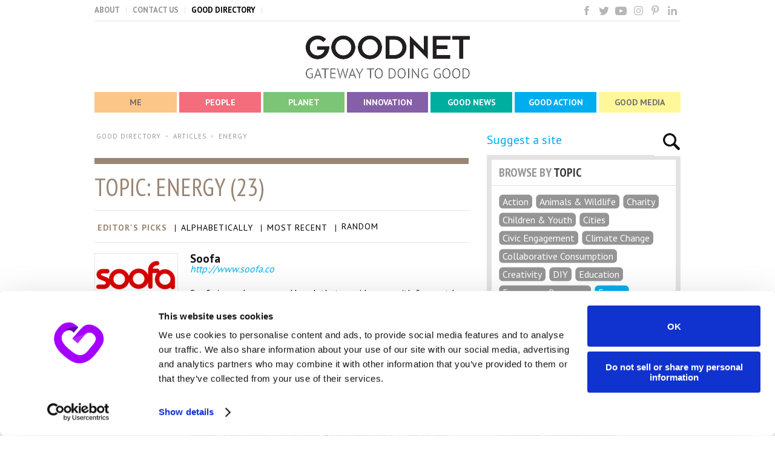

--- FILE ---
content_type: text/html; charset=utf-8
request_url: https://www.goodnet.org/directory/energy?sort=editor&page=2
body_size: 43566
content:

<!DOCTYPE html PUBLIC "-//W3C//DTD XHTML 1.0 Transitional//EN" "https://www.w3.org/TR/xhtml1/DTD/xhtml1-transitional.dtd">
<html xmlns="http://www.w3.org/1999/xhtml"
	xmlns:fb="http://www.facebook.com/2008/fbml" lang="en" xml:lang="en">
<head>

    <!-- Google Consent Mode -->
    <script data-cookieconsent="ignore">
        window.dataLayer = window.dataLayer || [];
        function gtag() {
            dataLayer.push(arguments)
        }

        // Global default consent
        gtag("consent", "default", {
            ad_personalization: "granted",
            ad_storage: "granted",
            ad_user_data: "granted",
            analytics_storage: "granted",
            functionality_storage: "granted",
            personalization_storage: "granted",
            security_storage: "granted",
            wait_for_update: 2000
        });

        // GDPR default consent
        gtag("consent", "default", {
            ad_personalization: "denied",
            ad_storage: "denied",
            ad_user_data: "denied",
            analytics_storage: "denied",
            functionality_storage: "denied",
            personalization_storage: "denied",
            security_storage: "granted",
            region: ["DE","FR","ES","AT","CH","BE","BG","HR","CY","CZ","DK","EE","FI","GR","HU","IE","IT","LV","LT","LU","MT","NL","PL","PT","RO","SK","SI","SE"],
            wait_for_update: 2000
        });

        gtag("set", "ads_data_redaction", true);
        gtag("set", "url_passthrough", true);
    </script>
    <!-- End Google Consent Mode-->

    <!-- Cookiebot CMP-->
    <script
            id="Cookiebot"
            src="https://consent.cookiebot.com/uc.js"
            data-cbid="a301c920-1606-48b6-92b4-97426d9e20f7"
            data-blockingmode="auto"
            type="text/javascript"
            data-georegions="{'region':'US','cbid':'a23c414e-d988-4e35-9297-1888707fc4c0'},{'region':'DE, FR, ES, AT, CH, BE, BG, HR, CY, CZ, DK, EE, FI, GR, HU, IE, IT, LV, LT, LU, MT, NL, PL, PT, RO, SK, SI, SE','cbid':'e50851b5-ecd2-41bf-b1b5-b242bb58251c'}"
    ></script>
    <!-- End Cookiebot CMP -->

    <!-- Google Tag Manager -->
    <script data-cookieconsent="ignore">
        window.addEventListener('CookiebotOnConsentReady', function () {
            (function (w, d, s, l, i) {
                w[l] = w[l] || [];
                w[l].push({ 'gtm.start': new Date().getTime(), event: 'gtm.js' });
                var f = d.getElementsByTagName(s)[0];
                if (!f) return;
                var j = d.createElement(s);
                var dl = l != 'dataLayer' ? '&l=' + l : '';
                j.async = true;
                j.src = 'https://www.googletagmanager.com/gtm.js?id=' + i + dl;
                f.parentNode.insertBefore(j, f);
            })(window, document, 'script', 'dataLayer', 'GTM-KM8XM8');
        });
    </script>
    <!-- End Google Tag Manager -->

<meta property="fb:pages" content="148937085220380" />

<title>Energy - Goodnet | Gateway to doing good</title>
<meta http-equiv="Content-Type" content="text/html; charset=utf-8" />
<meta name="robots" content="index,follow" />
<meta name="googlebot" content="index,follow" />


    <meta name="description"
        content="Good Directory by Goodnet, is where you can find the best apps and services for doing good on the web" />
<meta name="title" content="Energy - Goodnet | Gateway to doing good" />
<meta name="p:domain_verify" content="da98dfaf81425c936c9fb822292785bc" />

<meta property="og:title"
	content="Energy - Goodnet | Gateway to doing good" />
							    						<meta property="og:site_name" content="Goodnet" />
		<meta property="og:description"
	content="Good Directory by Goodnet, is where you can find the best apps and services for doing good on the web" />
						<meta property="fb:admins" content="502259694" />
<meta property="fb:app_id" content="182586908506267" />
<meta property="fb:admins" content="100002182052219" />
		
	<link rel="canonical" href="https://www.goodnet.org/directory/energy?sort=editor"/>


		
		

    <link rel="shortcut icon" href="https://www.goodnet.org/images/favicon.ico?ver=6.5.5" type="image/x-icon" />
    <link rel="apple-touch-icon" href="https://www.goodnet.org/images/apple-touch-icon.png" />
    <link rel="apple-touch-icon" sizes="57x57" href="https://www.goodnet.org/images/apple-touch-icon-57x57.png" />
    <link rel="apple-touch-icon" sizes="72x72" href="https://www.goodnet.org/images/apple-touch-icon-72x72.png" />
    <link rel="apple-touch-icon" sizes="76x76" href="https://www.goodnet.org/images/apple-touch-icon-76x76.png" />
    <link rel="apple-touch-icon" sizes="114x114" href="https://www.goodnet.org/images/apple-touch-icon-114x114.png" />
    <link rel="apple-touch-icon" sizes="120x120" href="https://www.goodnet.org/images/apple-touch-icon-120x120.png" />
    <link rel="apple-touch-icon" sizes="144x144" href="https://www.goodnet.org/images/apple-touch-icon-144x144.png" />
    <link rel="apple-touch-icon" sizes="152x152" href="https://www.goodnet.org/images/apple-touch-icon-152x152.png" />
    <link rel="apple-touch-icon" sizes="180x180" href="https://www.goodnet.org/images/apple-touch-icon-180x180.png" />



<link href="/css/style.css?ver=6.5.5" rel="stylesheet"
	type="text/css" />
<link href="/css/style3.css?ver=6.5.5" rel="stylesheet"
	type="text/css" />

<!-- <link type="text/css" rel="stylesheet" href="https://cdn.jsdelivr.net/jquery.jssocials/1.4.0/jssocials.css" />
<link type="text/css" rel="stylesheet" href="https://cdn.jsdelivr.net/jquery.jssocials/1.4.0/jssocials-theme-minima.css" /> -->
	
	
<script type="text/javascript" src="/js/swfobject/swfobject.js"></script>





<script type="application/ld+json">
{ "@context" : "https://schema.org/",
  "@type" : "Organization",
  "name" : "GOODNET - GATEWAY TO DOING GOOD",
  "url" : "https://www.goodnet.org/",
  "sameAs" : [ "https://www.facebook.com/goodnet.org",
    "https://twitter.com/goodnet_org",
    "https://plus.google.com/115394499338710857700/posts"] 
}
</script>




	<link media="all" rel="stylesheet" href="/css/popup/all.css">
<!-- 	<link media="all" rel="stylesheet" href="/css/popup/responsive.css"> -->
	<!--  2 script lines are in #763  -->


        <link href='https://fonts.googleapis.com/css?family=PT+Sans|PT+Sans+Narrow' rel='stylesheet' type='text/css'>
    <link href='https://fonts.googleapis.com/css?family=PT+Sans:700|PT+Sans+Narrow:700' rel='stylesheet' type='text/css'>
    <script>(function(d,s,id){var js,fjs=d.getElementsByTagName(s)[0];if(d.getElementById(id))return;if(!fjs)return;js=d.createElement(s);js.id=id;js.src='https://embed.playbuzz.com/sdk.js';fjs.parentNode.insertBefore(js,fjs);}(document,'script','playbuzz-sdk'));</script>
<meta
    name="loadforge-site-verification"
    content="2ca18c34b977b893bf8a7d824ac3b5b2c2d685b565534266769c65f9c0da9fac41669cb89a2cd04d784800b9b93e551861d053f9bd47296916477203105f3310"
/>
	

</head>
<body  class=" goodnet " style="">

<!-- Google Tag Manager (noscript) -->
	<noscript><iframe src="https://www.googletagmanager.com/ns.html?id=GTM-KM8XM8"
	height="0" width="0" style="display:none;visibility:hidden"></iframe></noscript>
<!-- End Google Tag Manager (noscript) -->


		
<div class="limiter cf" id="content">
<div id="header" style="position:relative;">
	<div class="cf section-holder">
				<ul id="top_links" class="menu">
			<li><a href="/about" title="">ABOUT</a></li>
			<li><a href="/contact" title="">CONTACT US</a></li>
			<li><a href="/" title="">GOOD DIRECTORY</a></li>
			<li class="share">
				<a href="https://www.facebook.com/goodnet.org" class="fb left icon" target="_blank">&nbsp;</a>
				<a href="https://twitter.com/goodnet_org" class="twitter2 left icon" target="_blank">&nbsp;</a>
				<a href="https://www.youtube.com/channel/UCECmkExrbFVs9xkUZ9uDZew" class="youtube left icon" target="_blank">&nbsp;</a>
				<!-- 				<a href="/articles?feed" class="rss left icon" target="_blank">&nbsp;</a>
				 -->
				<a href="https://www.instagram.com/goodnet_org/" class="insta left icon" target="_blank">&nbsp;</a>
				<a href="https://www.pinterest.com/goodnetorg/" class="pinterest1 left icon" target="_blank">&nbsp;</a>
				<a href="https://www.linkedin.com/company/goodnet-gateway-to-doing-good" class="linkedin left icon" target="_blank">&nbsp;</a>
<!--				<a href="--><!--" class="googleplus1 left icon" target="_blank">&nbsp;</a>-->
			</li>
		</ul>
	</div>
	<div id="branding" class="cf center ">		<a href="/" title="GOODNET2"><img src="/images/goodnet_logo.png" alt="Goodnet Gateway to Doing Good" title="Goodnet Gateway to Doing Good"/></a>
					</div>
	
	<div id="main_nav" class="cf">
		<ul class="menu sortable directory-sub">
						<li>
				<div class="box_move"></div>
				<a href="/me" class="me" data-opt-opener><span>Me</span></a>
				<div class="menu-item-options me-options">
					<ul>
											<li><a href="/me/wellness">Wellness</a></li>
											<li><a href="/me/feel_good">Feel Good</a></li>
											<li><a href="/me/personal_growth">Personal Growth</a></li>
											<li><a href="/me/spirituality">Spirituality</a></li>
										</ul>
				</div>
			</li>
						<li>
				<div class="box_move"></div>
				<a href="/people" class="people" data-opt-opener><span>People</span></a>
				<div class="menu-item-options people-options">
					<ul>
											<li><a href="/people/love_relationships">Love & Relationships</a></li>
											<li><a href="/people/family">Family</a></li>
											<li><a href="/people/community">Community</a></li>
										</ul>
				</div>
			</li>
						<li>
				<div class="box_move"></div>
				<a href="/planet" class="planet" data-opt-opener><span>Planet</span></a>
				<div class="menu-item-options planet-options">
					<ul>
											<li><a href="/planet/environment">Environment</a></li>
											<li><a href="/planet/wildlife_animals">Wildlife & Animals</a></li>
											<li><a href="/planet/travel">Travel</a></li>
											<li><a href="/planet/sustainability">Sustainability</a></li>
										</ul>
				</div>
			</li>
						<li>
				<div class="box_move"></div>
				<a href="/innovation" class="tv" data-opt-opener><span>Innovation</span></a>
				<div class="menu-item-options innovation-options">
					<ul>
											<li><a href="/innovation/science">Science</a></li>
											<li><a href="/innovation/technology">Technology</a></li>
											<li><a href="/innovation/education">Education</a></li>
										</ul>
				</div>
			</li>
						<li>
				<div class="box_move"></div>
				<a href="/good_news" class="good-news" data-opt-opener><span>Good News</span></a>
				<div class="menu-item-options good-news good-news-childe-options">
					<ul>
										</ul>
				</div>
			</li>
						<li>
				<div class="box_move"></div>
				<a href="/good_action" class="directory" data-opt-opener><span>Good Action</span></a>
				<div class="menu-item-options action-options">
					<ul>
											<li><a href="/good_action/organizations">Organizations</a></li>
											<li><a href="/good_action/volunteering">Volunteering</a></li>
											<li><a href="/good_action/crowdfunding">Crowdfunding</a></li>
											<li><a href="/good_action/business">Business</a></li>
											<li><a href="/good_action/good_deeds_day">Good Deeds Day</a></li>
										</ul>
				</div>
			</li>
						<li>
				<div class="box_move"></div>
				<a href="/good_media" class="good-media" data-opt-opener><span>Good Media</span></a>
				<div class="menu-item-options media-options">
					<ul>
											<li><a href="/gallery">Good Gallery</a></li>
											<li><a href="/tv">Good TV</a></li>
											<li><a href="/good_media/quizzes">Quizzes</a></li>
											<li><a href="/good_media/infographics">Infographics</a></li>
										</ul>
				</div>
			</li>
						<li>
				<div class="box_move"></div>
				<a href="/directory" class="good-directory active" data-opt-opener><span>Good Directory</span></a>
				<div class="menu-item-options -options">
					<ul>
										</ul>
				</div>
			</li>
								</ul>
	</div>
    	<div class="search_holder">
		<form id="search" method="get" action="/search" >
			<button type="submit" data-search-open="true">&nbsp;</button>
			<input type="text" name="q" value="" placeholder="Search something good" class="search_header" />
			<button type="button" class="search-close" data-search-close>X</button>
		</form>
	</div>
	</div>
<div class="cf">
	<ul id="breadcrumbs" class="menu">
			<li>
				<a href="/" title="GOOD DIRECTORY">GOOD DIRECTORY</a>
				</li>
					<li>
				<a href="//energy" title="ENERGY">ENERGY</a>
				</li>
				</ul>
</div><div class="content">
<!--  for K-Logic -->
<input type="hidden" id="category_type" value="category"></input>

<div class="" style="height:10px; background:#998675; width: 618px;"></div>
<div class="cat">
	<h1 style="border:0;">
		<span class="cat_name c_goodnet_tv" style="color:#998675;">TOPIC: ENERGY (23)</span> 
			</h1>			
</div>
<div class="cf good-directory-page">
	<div id="main" class="left topic">
		                        <ul class="menu cf" id="filters">
                            <li class="active">
                            <h2 style="font-size: 16px;padding-left: 0px;">
                                <a title="" href="?sort=editor">Editor's Picks</a>
                                </h2>
                            </li>
                            <li class="">
                            <h2 style="font-size: 16px;padding-left: 0px;">
                                <a title="" href="?sort=alphabetically">Alphabetically</a>
                                </h2>
                            </li>
                            <li class="">
                            <h2 style="font-size: 16px;padding-left: 0px;">
                                <a title="" href="?sort=new">Most Recent</a>
                                </h2>
                            </li>
                            <li class="">
                            <h2 style="font-size: 16px;padding-left: 0px;">
                                <a title="" href="?sort=random">Random</a>
                                </h2>
                            </li>
                                                    </ul>
    
<!-- Topic feed-->
<div id="directoryWrapper">
						                        <div class="block item cf"
                        	                        >
                            <div class="left item_sidebar">
                                <a href="http://www.soofa.co" target="_blank" title="">                                <img alt="" title="" src="/photos/136x90/22200.png"/>
                                </a>                                <ul class="item_nav italic">
                                    <li><a title="Soofa" href="http://www.soofa.co" target="_blank" title="">Visit site</a></li>                                                                                                                                                                                </ul>
                            </div>
                            <div class="item_description right">
                                <h3>Soofa</h3>
                                <a href="http://www.soofa.co" target="_blank" title="" style="font-style:italic;">http://www.soofa.co</a>
                                <p>Soofa is a solar-powered bench that provides you with free outdoor charging and location-based information like air quality and noise levels by uploading environmental sensor data to soofa.co. The smart urban furniture is developed by Changing Environments, a MIT Media Lab spin-off.&nbsp;<br />The creators behind the smart urban furniture, Soofa, are three women who share one vision: Getting you out of the homes and into a new, smarter and more sustainable city.</p>
                                
															</div>
					</div>
                        <div class="block item cf"
                        	                        >
                            <div class="left item_sidebar">
                                <a href="http://www.energysavers.gov" target="_blank" title="">                                <img alt="" title="" src="/photos/136x90/16744.jpg"/>
                                </a>                                <ul class="item_nav italic">
                                    <li><a title="Energy Savers" href="http://www.energysavers.gov" target="_blank" title="">Visit site</a></li>                                                                                                                                                                                </ul>
                            </div>
                            <div class="item_description right">
                                <h3>Energy Savers</h3>
                                <a href="http://www.energysavers.gov" target="_blank" title="" style="font-style:italic;">http://www.energysavers.gov</a>
                                <p>Energy Savers provides homeowners with tips for saving money and energy at home and on the road. By following just a few of the simple tips here in the Energy Savers guide section of the website, you can make your home more comfortable and easier to heat and cool&mdash;while you save money. We bring you the latest information on energy-saving, efficient technologies. We even give tips for using clean, renewable energy to power your home.</p>
                                
															</div>
					</div>
                        <div class="block item cf"
                        	                        >
                            <div class="left item_sidebar">
                                <a href="http://www.greenenergy.uk.com" target="_blank" title="">                                <img alt="" title="" src="/photos/136x90/16745.jpg"/>
                                </a>                                <ul class="item_nav italic">
                                    <li><a title="Green Energy.uk" href="http://www.greenenergy.uk.com" target="_blank" title="">Visit site</a></li>                                                                                                                                                                                </ul>
                            </div>
                            <div class="item_description right">
                                <h3>Green Energy.uk</h3>
                                <a href="http://www.greenenergy.uk.com" target="_blank" title="" style="font-style:italic;">http://www.greenenergy.uk.com</a>
                                <p>We are not like other green energy providers. We challenge the idea that &lsquo;being green&rsquo; is all about making a big commitment, about making an extra effort, and paying extra costs.<br />Indeed, companies often talk about green energy as an 'alternative'. On the contrary, green energy makes sense for everyone, and we want to make it mainstream.<br />So, our prices are competitive not only within the green market, but also the entire utilities industry. By minimising the cost and effort it takes to switch, we aim to remove all obstacles to going green.<br />And because we want to give you even more reason to switch, we allow our customers to become shareholders for free.<br />Put simply: we do care about the environment, but we are not idealists with our heads in the clouds. We are down to earth, in every sense.</p>
                                
															</div>
					</div>
                        <div class="block item cf"
                        	                        >
                            <div class="left item_sidebar">
                                <a href="http://www.greenpower.gov.au" target="_blank" title="">                                <img alt="" title="" src="/photos/136x90/16747.jpg"/>
                                </a>                                <ul class="item_nav italic">
                                    <li><a title="GreenPower" href="http://www.greenpower.gov.au" target="_blank" title="">Visit site</a></li>                                                                                                                                                                                </ul>
                            </div>
                            <div class="item_description right">
                                <h3>GreenPower</h3>
                                <a href="http://www.greenpower.gov.au" target="_blank" title="" style="font-style:italic;">http://www.greenpower.gov.au</a>
                                <p>GreenPower is the only voluntary government accredited program that enables your energy provider to purchase renewable energy on your behalf.</p>
                                
															</div>
					</div>
                        <div class="block item cf"
                        	                        >
                            <div class="left item_sidebar">
                                <a href="http://www.goodenergy.co.uk" target="_blank" title="">                                <img alt="" title="" src="/photos/136x90/16748.jpg"/>
                                </a>                                <ul class="item_nav italic">
                                    <li><a title="Good Energy" href="http://www.goodenergy.co.uk" target="_blank" title="">Visit site</a></li>                                                                                                                                                                                </ul>
                            </div>
                            <div class="item_description right">
                                <h3>Good Energy</h3>
                                <a href="http://www.goodenergy.co.uk" target="_blank" title="" style="font-style:italic;">http://www.goodenergy.co.uk</a>
                                <p>We were the first supplier to offer 100% renewable electricity to UK households when we were founded back in 1999. Over a decade later, all other suppliers still rely on electricity generated using fossil fuels or nuclear power. Good Energy's electricity is sourced purely from the wind, water, sun and through sustainable biogeneration.</p>
                                
															</div>
					</div>
                        <div class="block item cf"
                        	                        >
                            <div class="left item_sidebar">
                                <a href="http://accessenergy.org/" target="_blank" title="">                                <img alt="" title="" src="/photos/136x90/17563.jpg"/>
                                </a>                                <ul class="item_nav italic">
                                    <li><a title="access:energy" href="http://accessenergy.org/" target="_blank" title="">Visit site</a></li>                                                                                                                                                                                </ul>
                            </div>
                            <div class="item_description right">
                                <h3>access:energy</h3>
                                <a href="http://accessenergy.org/" target="_blank" title="" style="font-style:italic;">http://accessenergy.org/</a>
                                <p>access:energy designs, manufactures, and services renewable energy technologies in East Africa. We've developed an award-winning portfolio of products and service expertise designed to help meet the enormous demand for affordable energy in the region.&nbsp;</p>
                                
															</div>
					</div>
                        <div class="block item cf"
                        	                        >
                            <div class="left item_sidebar">
                                <a href="http://www.earthhour.org" target="_blank" title="">                                <img alt="" title="" src="/photos/136x90/18041.jpg"/>
                                </a>                                <ul class="item_nav italic">
                                    <li><a title="Earth Hour" href="http://www.earthhour.org" target="_blank" title="">Visit site</a></li>                                                                                                                                                                                </ul>
                            </div>
                            <div class="item_description right">
                                <h3>Earth Hour</h3>
                                <a href="http://www.earthhour.org" target="_blank" title="" style="font-style:italic;">http://www.earthhour.org</a>
                                <p>Earth Hour calls on individuals, businesses, communities and governments to go beyond the hour by committing to a positive action for the planet and celebrating that commitment with the people of the world by switching off their lights for one designated hour.</p>
                                
															</div>
					</div>
                        <div class="block item cf"
                        	                        >
                            <div class="left item_sidebar">
                                <a href="http://www.gridmates.com" target="_blank" title="">                                <img alt="" title="" src="/photos/136x90/22990.jpg"/>
                                </a>                                <ul class="item_nav italic">
                                    <li><a title="Gridmates" href="http://www.gridmates.com" target="_blank" title="">Visit site</a></li>                                                                                                                                                                                </ul>
                            </div>
                            <div class="item_description right">
                                <h3>Gridmates</h3>
                                <a href="http://www.gridmates.com" target="_blank" title="" style="font-style:italic;">http://www.gridmates.com</a>
                                <p>Gridmates brings peer to peer energy sharing in the first transactive energy platform to eliminate energy poverty.&nbsp;We&nbsp;make it possible for you to send electricity to people in need.</p>
                                
															</div>
					</div>

                        <!--                        more items-->
                        <div id="directoryMore">
                                                </div>
</div>	</div>
	<div id="sidebar" class="right">
		<div><a class="btn_send_us_video" href="/pages/submit_a_site">Suggest a site</a></div>
<div class="block continuous">
	<div class="heading">
		<div class="inner cf">
			<h3 class="left">BROWSE BY <span class="dark_grey">TOPIC</span></h3>
		</div>
	</div>
	<div class="inner">
		<div class="cf tags_cloud tags_cloud_topic sortable">
									<a href="//action" title="" class="tag left  tag"><span>Action</span></a>
												<a href="//animals_wildlife" title="" class="tag left  tag"><span>Animals & Wildlife</span></a>
												<a href="//charity" title="" class="tag left  tag"><span>Charity</span></a>
												<a href="//children_youth" title="" class="tag left  tag"><span>Children & Youth</span></a>
												<a href="//cities" title="" class="tag left  tag"><span>Cities</span></a>
												<a href="//civic_engagment" title="" class="tag left  tag"><span>Civic Engagement</span></a>
												<a href="//climate_change" title="" class="tag left  tag"><span>Climate Change</span></a>
												<a href="//collaborative_consumption" title="" class="tag left  tag"><span>Collaborative Consumption</span></a>
												<a href="//creativity" title="" class="tag left  tag"><span>Creativity</span></a>
												<a href="//diy" title="" class="tag left  tag"><span>DIY</span></a>
												<a href="//education" title="" class="tag left  tag"><span>Education</span></a>
												<a href="//emergency_response" title="" class="tag left  tag"><span>Emergency Response</span></a>
												<a href="//energy" title="" class="tag left  active tag"><span>Energy</span></a>
												<a href="//environment" title="" class="tag left  tag"><span>Environment</span></a>
												<a href="//fair_trade" title="" class="tag left  tag"><span>Fair Trade</span></a>
												<a href="//fundraising" title="" class="tag left  tag"><span>Fundraising</span></a>
												<a href="//good_news" title="" class="tag left  tag"><span>Good News</span></a>
												<a href="//green_living" title="" class="tag left  tag"><span>Green Living</span></a>
												<a href="//green_tech" title="" class="tag left  tag"><span>Green Tech</span></a>
												<a href="//green_travel" title="" class="tag left  tag"><span>Green Travel</span></a>
												<a href="//happiness" title="" class="tag left  tag"><span>Happiness</span></a>
												<a href="//health" title="" class="tag left  tag"><span>Health</span></a>
												<a href="//human_rights" title="" class="tag left  tag"><span>Human Rights</span></a>
												<a href="//innovation" title="" class="tag left  tag"><span>Innovation</span></a>
												<a href="//lgbtq" title="" class="tag left  tag"><span>LGBTQ</span></a>
												<a href="//literacy" title="" class="tag left  tag"><span>Literacy</span></a>
												<a href="//local_communities" title="" class="tag left  tag"><span>Local Communities</span></a>
												<a href="//media" title="" class="tag left  tag"><span>Media</span></a>
												<a href="//micro_finance" title="" class="tag left  tag"><span>Micro Finance</span></a>
												<a href="//nourishment" title="" class="tag left  tag"><span>Nourishment</span></a>
												<a href="//oneness" title="" class="tag left  tag"><span>Oneness</span></a>
												<a href="//organic_farming" title="" class="tag left  tag"><span>Organic Farming</span></a>
												<a href="//philanthropy" title="" class="tag left  tag"><span>Philanthropy</span></a>
												<a href="//productivity" title="" class="tag left  tag"><span>Productivity</span></a>
												<a href="//products" title="" class="tag left  tag"><span>Products</span></a>
												<a href="//recycling" title="" class="tag left  tag"><span>Recycling</span></a>
												<a href="//research" title="" class="tag left  tag"><span>Research</span></a>
												<a href="//shopping" title="" class="tag left  tag"><span>Shopping</span></a>
												<a href="//social_services" title="" class="tag left  tag"><span>Social Services</span></a>
												<a href="//spirituality" title="" class="tag left  tag"><span>Spirituality</span></a>
												<a href="//sustainability" title="" class="tag left  tag"><span>Sustainability</span></a>
												<a href="//volunteering" title="" class="tag left  tag"><span>Volunteering</span></a>
												<a href="//water" title="" class="tag left  tag"><span>Water</span></a>
												<a href="//wellness" title="" class="tag left  tag"><span>Wellness</span></a>
												<a href="//women_empowerment" title="" class="tag left  tag"><span>Women Empowerment</span></a>
								</div>
	</div>
</div>
<div class="block continuous">
	<div class="heading">
		<div class="inner cf">
			<h3 class="left">BROWSE BY <span class="dark_grey">PLATFORM</span></h3>
		</div>
	</div>
	<div class="inner">
		<div class="cf tags_cloud tags_cloud_platform sortable">
												<a href="?sort=editor&platform=android" title="" class="tag left  tag"><span>Android</span></a>
																		<a href="?sort=editor&platform=ipad" title="" class="tag left  tag"><span>iPad</span></a>
																		<a href="?sort=editor&platform=iphone" title="" class="tag left  tag"><span>iPhone</span></a>
																		<a href="?sort=editor&platform=facebook" title="" class="tag left  tag"><span>Facebook App</span></a>
											</div>
	</div>
</div>
<div class="block service" style="background:#e5f2f8;">
	<div class="heading" style="border-bottom:0px;">
		<div class="inner cf">
			<h3>GOT A SERVICE WE SHOULD KNOW ABOUT?</h3>
		</div>
	</div>
	<div class="inner cf">
		<a href="/pages/submit_a_site" class="go_submit center" style="background-position: 0px -85px; "><span style="background-position: 100% -85px; ">Submit</span><div class="arrow"></div></a>
	</div>
</div>	</div>
</div></div>
		<div id="messaging"></div>
</div>
<div class="cf" id="copyright">
    <div class="limiter">
        <div class="footerlinks">
            <div><a href="/about" alt="About">About</a></div>
            <div><a href="/contact" alt="Contact">Contact</a></div>
            <div><a href="/pages/terms" alt="Terms of Use">Terms of Use</a></div>
            <div><a href="/pages/privacy_policy" alt="Privacy">Privacy</a></div>
            <div><a href="/pages/cookie_policy" alt="Cookie Policy">Cookie Policy</a></div>
            <div><a href="/feel_good" alt="Newsletter">Newsletter</a></div>
            <div><a href="https://www.saydigitaldesign.com/" target="_blank" alt="Web Design">Web Design</a></div>
            <div><a href="/pages/accessibility" alt="Accessibility Statement">Accessibility Statement</a></div>
            <div><a href="/sitemap" alt="Sitemap">Sitemap</a></div>
        </div>
        
        <div class="left">
            <a title="Arison" href="https://arisongroup.com/en"
               target="_blank"><img src="/images/arison_transparentlogo.png" title="Arison"
                                    alt="Arison"></a><!-- arison.png -->
        </div>


        <div class="left share shareicons">
            <a href="https://www.facebook.com/goodnet.org" class="fb left icon" target="_blank">&nbsp;</a>
            <a href="https://twitter.com/goodnet_org" class="twitter2 left icon leftspace" target="_blank">&nbsp;</a>
            <a href="https://www.youtube.com/channel/UCECmkExrbFVs9xkUZ9uDZew" class="youtube left icon leftspace" target="_blank">&nbsp;</a>
            <a href="https://www.instagram.com/goodnet_org/" class="insta left icon leftspace" target="_blank">&nbsp;</a>
            <a href="https://www.pinterest.com/goodnetorg/" class="pinterest1 left icon leftspace" target="_blank">&nbsp;</a>
            <a href="https://www.linkedin.com/company/goodnet-gateway-to-doing-good" class="linkedin left icon leftspace" target="_blank">&nbsp;</a>
            <a href="https://plus.google.com/115394499338710857700/posts" class="googleplus1 left icon leftspace" target="_blank">&nbsp;</a>
        </div>

    </div>
</div>


<div id="fb-root"></div>








		<div id="register-popup">
		<div class="popup-block">
			<a href="#" class="close-popup-btn">x</a>
			
			<video autoplay loop poster="/video/small_video_bg.JPG">
				<source src="/video/small_video.mp4" type='video/mp4'>
				<source src="/video/small_video.ogg" type='video/ogg'>
				<source src="/video/small_video.webm" type='video/webm'>
				<source src="/video/small_video.mov" type='video/mov'>
			</video>
			
			<div class="popup-filter"></div>
			<div class="popup-content">
				<div class="sign-up">
					<h2 style="font-size: 70px;">GOOD FOR you!</h2>
					<p>Literally.</p>
					<div class="popup-form">
						<form novalidate="novalidate" method="post" id="subscribe">
							<label for="popup-input">Sign up to get the good stuff delivered to your inbox, weekly.</label>
							<fieldset>
								<input id="popup-input" name="popup-input" type="email" placeholder="Your Email">
								<input type="submit" id="submit" value="INSPIRE ME">
							</fieldset>
						</form>
					</div>
				</div>
				<div class="thank-you">
					<h2 style="font-size: 70px;">GOT IT!</h2>
					<p>Thank you for signing up.<br />Expect to hear from us very soon.</p>
				</div>
			</div>
			<a href="#" class="to-site-btn">To the site</a>
		</div>
	</div>
	
<script>
// Define the Function targetBlank()

function targetBlank() {
  // remove subdomain of current site's url and setup regex
  var internal = location.host.replace("www.", "");
      internal = new RegExp(internal, "i");
      
  var a = document.getElementsByTagName('a'); // then, grab every link on the page
  for (var i = 0; i < a.length; i++) {
    var href = a[i].host; // set the host of each link
    if( !internal.test(href) ) { // make sure the href doesn't contain current site's host
      a[i].setAttribute('target', '_blank'); // if it doesn't, set attributes
	  a[i].setAttribute('rel', 'noopener noreferrer');
    }
  }
};

// Run the function targetBlank()

targetBlank();
</script>

<script>
var ulbreadcrumbs = document.querySelector("#breadcrumbs li:first-child");
var newElm = document.createElement("li");
newElm.innerHTML = "<a href='/articles/'>ARTICLES</a>";
ulbreadcrumbs.parentNode.insertBefore(newElm, ulbreadcrumbs.nextSibling);
</script>
	

<script src="https://ajax.googleapis.com/ajax/libs/jquery/2.2.4/jquery.min.js"></script>

<script>
dataLayer.push({
		category:$("#category_type").val()		
});
</script>	


<script>(function(d, s, id) {
  var js, fjs = d.getElementsByTagName(s)[0];
  if (d.getElementById(id)) {return;}
  if (!fjs) {return;}
  js = d.createElement(s); js.id = id;
  js.src = "//connect.facebook.net/en_US/all.js#xfbml=1&appId=182586908506267";
  fjs.parentNode.insertBefore(js, fjs);
}(document, 'script', 'facebook-jssdk'));</script>

<script type="text/javascript">
  (function() {
    var po = document.createElement('script'); po.type = 'text/javascript'; po.async = true;
    po.src = 'https://apis.google.com/js/plusone.js';
    var s = document.getElementsByTagName('script')[0];
    if (s) s.parentNode.insertBefore(po, s);
  })();
</script>




<script src="/js/jqueryui/jquery-ui-1.8.13.custom.min.js"
	type="text/javascript"></script>
<link href="/css/start/jquery-ui-1.8.13.custom.css" rel="stylesheet"
	type="text/css" />
<script src="/js/form.js" type="text/javascript"></script>


	<script type="text/javascript" src="/js/popup/smooth-scroll.js"></script>
	<script type="text/javascript" src="/js/popup/greyScale.js"></script>
	<script type="text/javascript" src="/js/popup/main.js?6.5.5"></script>


<script type="text/javascript"
	src="/js/froogaloop.min.js?ver=6.5.5"></script>
<!--<script type="text/javascript" src="/js/social_counters.js?ver=--><!--"></script>-->


<script>
/**
 * box_tag
 */
/*$('.tags_cloud_topic').find(".tag").click(function(e) {
	e.preventDefault();
	$(this).toggleClass('active');
});*/


/**
 * box_tag
 */
/*$('.tags_cloud_platform').find(".tag").click(function(e) {
	e.preventDefault();
	$(this).toggleClass('active');
});*/


/**
 * Got a service 
 */
$(".go_submit").mouseenter(function(){
	$(this).css('background-position','0px -295px');
	$(this).find("span").css('background-position','100% -295px');
}).mouseleave(function(){
	$(this).css('background-position','0px -85px');
	$(this).find("span").css('background-position','100% -85px');
});

$(document).ready(function() {
/**
 * pagination - MORE
*/
$('body').on("click", ".feed_more a", function(e){

	e.preventDefault();
	var self = this;
	console.log(self)
	$(self).parents("#"+$(self).attr("fragment")).after('<div class="more_content hide"></div>').find("img").show();
	//console.log($(self).attr("href"));
	//$(".more_content").last().css("border", "1px solid").removeClass("hide").text("cvcvcv").load($(self).attr("href")+($(self).attr("fragment")?" #"+$(self).attr("fragment"):""));
	$(".more_content").last().load($(self).attr("href")+($(self).attr("fragment")?" #"+$(self).attr("fragment"):""), function(){
		$(".more_content").last().removeClass("hide").slideDown(200, function(){
			$(self).parents(".more").remove();
			$(self).parent().remove();
		});
	});
});


/**
 * pagination - MORE - SCROLL
 */

	$(window).scroll(function() { //detect page scroll

		if($('.feedWrapper').hasClass('mobile')){
			//if($(window).scrollTop() + $(window).height() == $(document).height())  //user scrolled to bottom of the page?
			if($(window).scrollTop() + window.innerHeight == $(document).height()) 
		    {		
					var self = $(".feed_more a");
					$(self).parents("#"+$(self).attr("fragment")).after('<div class="more_content hide"></div>').find("img").show();
					//console.log($(self).attr("href"));
					//$(".more_content").last().css("border", "1px solid").removeClass("hide").text("cvcvcv").load($(self).attr("href")+($(self).attr("fragment")?" #"+$(self).attr("fragment"):""));
					$(".more_content").last().load($(self).attr("href")+($(self).attr("fragment")?" #"+$(self).attr("fragment"):""), function(){
						$(".more_content").last().removeClass("hide").slideDown(200, function(){
							$(self).parents(".more").remove();
							$(self).parent().remove();
						});
					});
		    }
		}
	});

});

   

/**
 * Footer box newsletter
 *
 */
/*
$(document).on("click", ".f_go_newsletter", function(e){
	e.preventDefault();
	$("#fNewsletterWrapper").load('/pages/f_newsletter #fNewsletterWrapper', 
			{
				email:$(".f_email_newsletter").val()
			},
			function(){});
});

$(document).on("submit", ".f_newsletter_subscribe", function(e){
	e.preventDefault();
	$(".f_go_newsletter").click();
});


*/

$(document).on("click", ".f_go_newsletter", function(e) {
	$(this).parents("form").submit();
});

$(document).on("submit", ".f_newsletter_subscribe", function(e) {
	e.preventDefault();
	var self = this;
	var options = {
		type : 'post',
		success : function(response) {
										//$("#fNewsletterWrapper").html(response);
			$(self).parents("#fNewsletterWrapper").html(response);
			
		},
		error : function(e) {
			$("#fNewsletterWrapper").html(e.responseText);
		}
	};
	$(self).ajaxSubmit(options);
});
</script>




<script>
// $(".hp").hide();
</script>
<!-- Please call pinit.js only once per page -->
<script type="text/javascript" async defer src="//assets.pinterest.com/js/pinit.js"></script>

<script type="text/javascript" charset="utf-8">
  window.twttr = (function (d,s,id) {
    var t, js, fjs = d.getElementsByTagName(s)[0];
    if (d.getElementById(id)) return;
    if (!fjs) return;
    js=d.createElement(s); js.id=id;
    js.src="//platform.twitter.com/widgets.js"; fjs.parentNode.insertBefore(js, fjs);
    return window.twttr || (t = { _e: [], ready: function(f){ t._e.push(f) } });
  }(document, "script", "twitter-wjs"));
</script>

  <script src="https://apis.google.com/js/platform.js" async defer></script>

<!--<script type="text/javascript" src="https://cdn.jsdelivr.net/jquery.jssocials/1.4.0/jssocials.min.js"></script>-->
<script type="text/javascript" src="/js/js.js?ver=6.5.5"></script>
<script async defer src="//www.instagram.com/embed.js"></script>


</body>
</html>


--- FILE ---
content_type: text/html; charset=utf-8
request_url: https://www.goodnet.org/directory/energy?sort=editor&page=2
body_size: 43641
content:

<!DOCTYPE html PUBLIC "-//W3C//DTD XHTML 1.0 Transitional//EN" "https://www.w3.org/TR/xhtml1/DTD/xhtml1-transitional.dtd">
<html xmlns="http://www.w3.org/1999/xhtml"
	xmlns:fb="http://www.facebook.com/2008/fbml" lang="en" xml:lang="en">
<head>

    <!-- Google Consent Mode -->
    <script data-cookieconsent="ignore">
        window.dataLayer = window.dataLayer || [];
        function gtag() {
            dataLayer.push(arguments)
        }

        // Global default consent
        gtag("consent", "default", {
            ad_personalization: "granted",
            ad_storage: "granted",
            ad_user_data: "granted",
            analytics_storage: "granted",
            functionality_storage: "granted",
            personalization_storage: "granted",
            security_storage: "granted",
            wait_for_update: 2000
        });

        // GDPR default consent
        gtag("consent", "default", {
            ad_personalization: "denied",
            ad_storage: "denied",
            ad_user_data: "denied",
            analytics_storage: "denied",
            functionality_storage: "denied",
            personalization_storage: "denied",
            security_storage: "granted",
            region: ["DE","FR","ES","AT","CH","BE","BG","HR","CY","CZ","DK","EE","FI","GR","HU","IE","IT","LV","LT","LU","MT","NL","PL","PT","RO","SK","SI","SE"],
            wait_for_update: 2000
        });

        gtag("set", "ads_data_redaction", true);
        gtag("set", "url_passthrough", true);
    </script>
    <!-- End Google Consent Mode-->

    <!-- Cookiebot CMP-->
    <script
            id="Cookiebot"
            src="https://consent.cookiebot.com/uc.js"
            data-cbid="a301c920-1606-48b6-92b4-97426d9e20f7"
            data-blockingmode="auto"
            type="text/javascript"
            data-georegions="{'region':'US','cbid':'a23c414e-d988-4e35-9297-1888707fc4c0'},{'region':'DE, FR, ES, AT, CH, BE, BG, HR, CY, CZ, DK, EE, FI, GR, HU, IE, IT, LV, LT, LU, MT, NL, PL, PT, RO, SK, SI, SE','cbid':'e50851b5-ecd2-41bf-b1b5-b242bb58251c'}"
    ></script>
    <!-- End Cookiebot CMP -->

    <!-- Google Tag Manager -->
    <script data-cookieconsent="ignore">
        window.addEventListener('CookiebotOnConsentReady', function () {
            (function (w, d, s, l, i) {
                w[l] = w[l] || [];
                w[l].push({ 'gtm.start': new Date().getTime(), event: 'gtm.js' });
                var f = d.getElementsByTagName(s)[0];
                if (!f) return;
                var j = d.createElement(s);
                var dl = l != 'dataLayer' ? '&l=' + l : '';
                j.async = true;
                j.src = 'https://www.googletagmanager.com/gtm.js?id=' + i + dl;
                f.parentNode.insertBefore(j, f);
            })(window, document, 'script', 'dataLayer', 'GTM-KM8XM8');
        });
    </script>
    <!-- End Google Tag Manager -->

<meta property="fb:pages" content="148937085220380" />

<title>Energy - Goodnet | Gateway to doing good</title>
<meta http-equiv="Content-Type" content="text/html; charset=utf-8" />
<meta name="robots" content="index,follow" />
<meta name="googlebot" content="index,follow" />


    <meta name="description"
        content="Good Directory by Goodnet, is where you can find the best apps and services for doing good on the web" />
<meta name="title" content="Energy - Goodnet | Gateway to doing good" />
<meta name="p:domain_verify" content="da98dfaf81425c936c9fb822292785bc" />

<meta property="og:title"
	content="Energy - Goodnet | Gateway to doing good" />
							    						<meta property="og:site_name" content="Goodnet" />
		<meta property="og:description"
	content="Good Directory by Goodnet, is where you can find the best apps and services for doing good on the web" />
						<meta property="fb:admins" content="502259694" />
<meta property="fb:app_id" content="182586908506267" />
<meta property="fb:admins" content="100002182052219" />
		
	<link rel="canonical" href="https://www.goodnet.org/directory/energy?sort=editor"/>


		
		

    <link rel="shortcut icon" href="https://www.goodnet.org/images/favicon.ico?ver=6.5.5" type="image/x-icon" />
    <link rel="apple-touch-icon" href="https://www.goodnet.org/images/apple-touch-icon.png" />
    <link rel="apple-touch-icon" sizes="57x57" href="https://www.goodnet.org/images/apple-touch-icon-57x57.png" />
    <link rel="apple-touch-icon" sizes="72x72" href="https://www.goodnet.org/images/apple-touch-icon-72x72.png" />
    <link rel="apple-touch-icon" sizes="76x76" href="https://www.goodnet.org/images/apple-touch-icon-76x76.png" />
    <link rel="apple-touch-icon" sizes="114x114" href="https://www.goodnet.org/images/apple-touch-icon-114x114.png" />
    <link rel="apple-touch-icon" sizes="120x120" href="https://www.goodnet.org/images/apple-touch-icon-120x120.png" />
    <link rel="apple-touch-icon" sizes="144x144" href="https://www.goodnet.org/images/apple-touch-icon-144x144.png" />
    <link rel="apple-touch-icon" sizes="152x152" href="https://www.goodnet.org/images/apple-touch-icon-152x152.png" />
    <link rel="apple-touch-icon" sizes="180x180" href="https://www.goodnet.org/images/apple-touch-icon-180x180.png" />



<link href="/css/style.css?ver=6.5.5" rel="stylesheet"
	type="text/css" />
<link href="/css/style3.css?ver=6.5.5" rel="stylesheet"
	type="text/css" />

<!-- <link type="text/css" rel="stylesheet" href="https://cdn.jsdelivr.net/jquery.jssocials/1.4.0/jssocials.css" />
<link type="text/css" rel="stylesheet" href="https://cdn.jsdelivr.net/jquery.jssocials/1.4.0/jssocials-theme-minima.css" /> -->
	
	
<script type="text/javascript" src="/js/swfobject/swfobject.js"></script>





<script type="application/ld+json">
{ "@context" : "https://schema.org/",
  "@type" : "Organization",
  "name" : "GOODNET - GATEWAY TO DOING GOOD",
  "url" : "https://www.goodnet.org/",
  "sameAs" : [ "https://www.facebook.com/goodnet.org",
    "https://twitter.com/goodnet_org",
    "https://plus.google.com/115394499338710857700/posts"] 
}
</script>




	<link media="all" rel="stylesheet" href="/css/popup/all.css">
<!-- 	<link media="all" rel="stylesheet" href="/css/popup/responsive.css"> -->
	<!--  2 script lines are in #763  -->


        <link href='https://fonts.googleapis.com/css?family=PT+Sans|PT+Sans+Narrow' rel='stylesheet' type='text/css'>
    <link href='https://fonts.googleapis.com/css?family=PT+Sans:700|PT+Sans+Narrow:700' rel='stylesheet' type='text/css'>
    <script>(function(d,s,id){var js,fjs=d.getElementsByTagName(s)[0];if(d.getElementById(id))return;if(!fjs)return;js=d.createElement(s);js.id=id;js.src='https://embed.playbuzz.com/sdk.js';fjs.parentNode.insertBefore(js,fjs);}(document,'script','playbuzz-sdk'));</script>
<meta
    name="loadforge-site-verification"
    content="2ca18c34b977b893bf8a7d824ac3b5b2c2d685b565534266769c65f9c0da9fac41669cb89a2cd04d784800b9b93e551861d053f9bd47296916477203105f3310"
/>
	

</head>
<body  class=" goodnet " style="">

<!-- Google Tag Manager (noscript) -->
	<noscript><iframe src="https://www.googletagmanager.com/ns.html?id=GTM-KM8XM8"
	height="0" width="0" style="display:none;visibility:hidden"></iframe></noscript>
<!-- End Google Tag Manager (noscript) -->


		
<div class="limiter cf" id="content">
<div id="header" style="position:relative;">
	<div class="cf section-holder">
				<ul id="top_links" class="menu">
			<li><a href="/about" title="">ABOUT</a></li>
			<li><a href="/contact" title="">CONTACT US</a></li>
			<li><a href="/" title="">GOOD DIRECTORY</a></li>
			<li class="share">
				<a href="https://www.facebook.com/goodnet.org" class="fb left icon" target="_blank">&nbsp;</a>
				<a href="https://twitter.com/goodnet_org" class="twitter2 left icon" target="_blank">&nbsp;</a>
				<a href="https://www.youtube.com/channel/UCECmkExrbFVs9xkUZ9uDZew" class="youtube left icon" target="_blank">&nbsp;</a>
				<!-- 				<a href="/articles?feed" class="rss left icon" target="_blank">&nbsp;</a>
				 -->
				<a href="https://www.instagram.com/goodnet_org/" class="insta left icon" target="_blank">&nbsp;</a>
				<a href="https://www.pinterest.com/goodnetorg/" class="pinterest1 left icon" target="_blank">&nbsp;</a>
				<a href="https://www.linkedin.com/company/goodnet-gateway-to-doing-good" class="linkedin left icon" target="_blank">&nbsp;</a>
<!--				<a href="--><!--" class="googleplus1 left icon" target="_blank">&nbsp;</a>-->
			</li>
		</ul>
	</div>
	<div id="branding" class="cf center ">		<a href="/" title="GOODNET2"><img src="/images/goodnet_logo.png" alt="Goodnet Gateway to Doing Good" title="Goodnet Gateway to Doing Good"/></a>
					</div>
	
	<div id="main_nav" class="cf">
		<ul class="menu sortable directory-sub">
						<li>
				<div class="box_move"></div>
				<a href="/me" class="me" data-opt-opener><span>Me</span></a>
				<div class="menu-item-options me-options">
					<ul>
											<li><a href="/me/wellness">Wellness</a></li>
											<li><a href="/me/feel_good">Feel Good</a></li>
											<li><a href="/me/personal_growth">Personal Growth</a></li>
											<li><a href="/me/spirituality">Spirituality</a></li>
										</ul>
				</div>
			</li>
						<li>
				<div class="box_move"></div>
				<a href="/people" class="people" data-opt-opener><span>People</span></a>
				<div class="menu-item-options people-options">
					<ul>
											<li><a href="/people/love_relationships">Love & Relationships</a></li>
											<li><a href="/people/family">Family</a></li>
											<li><a href="/people/community">Community</a></li>
										</ul>
				</div>
			</li>
						<li>
				<div class="box_move"></div>
				<a href="/planet" class="planet" data-opt-opener><span>Planet</span></a>
				<div class="menu-item-options planet-options">
					<ul>
											<li><a href="/planet/environment">Environment</a></li>
											<li><a href="/planet/wildlife_animals">Wildlife & Animals</a></li>
											<li><a href="/planet/travel">Travel</a></li>
											<li><a href="/planet/sustainability">Sustainability</a></li>
										</ul>
				</div>
			</li>
						<li>
				<div class="box_move"></div>
				<a href="/innovation" class="tv" data-opt-opener><span>Innovation</span></a>
				<div class="menu-item-options innovation-options">
					<ul>
											<li><a href="/innovation/science">Science</a></li>
											<li><a href="/innovation/technology">Technology</a></li>
											<li><a href="/innovation/education">Education</a></li>
										</ul>
				</div>
			</li>
						<li>
				<div class="box_move"></div>
				<a href="/good_news" class="good-news" data-opt-opener><span>Good News</span></a>
				<div class="menu-item-options good-news good-news-childe-options">
					<ul>
										</ul>
				</div>
			</li>
						<li>
				<div class="box_move"></div>
				<a href="/good_action" class="directory" data-opt-opener><span>Good Action</span></a>
				<div class="menu-item-options action-options">
					<ul>
											<li><a href="/good_action/organizations">Organizations</a></li>
											<li><a href="/good_action/volunteering">Volunteering</a></li>
											<li><a href="/good_action/crowdfunding">Crowdfunding</a></li>
											<li><a href="/good_action/business">Business</a></li>
											<li><a href="/good_action/good_deeds_day">Good Deeds Day</a></li>
										</ul>
				</div>
			</li>
						<li>
				<div class="box_move"></div>
				<a href="/good_media" class="good-media" data-opt-opener><span>Good Media</span></a>
				<div class="menu-item-options media-options">
					<ul>
											<li><a href="/gallery">Good Gallery</a></li>
											<li><a href="/tv">Good TV</a></li>
											<li><a href="/good_media/quizzes">Quizzes</a></li>
											<li><a href="/good_media/infographics">Infographics</a></li>
										</ul>
				</div>
			</li>
						<li>
				<div class="box_move"></div>
				<a href="/directory" class="good-directory active" data-opt-opener><span>Good Directory</span></a>
				<div class="menu-item-options -options">
					<ul>
										</ul>
				</div>
			</li>
								</ul>
	</div>
    	<div class="search_holder">
		<form id="search" method="get" action="/search" >
			<button type="submit" data-search-open="true">&nbsp;</button>
			<input type="text" name="q" value="" placeholder="Search something good" class="search_header" />
			<button type="button" class="search-close" data-search-close>X</button>
		</form>
	</div>
	</div>
<div class="cf">
	<ul id="breadcrumbs" class="menu">
			<li>
				<a href="/" title="GOOD DIRECTORY">GOOD DIRECTORY</a>
				</li>
					<li>
				<a href="//energy" title="ENERGY">ENERGY</a>
				</li>
				</ul>
</div><div class="content">
<!--  for K-Logic -->
<input type="hidden" id="category_type" value="category"></input>

<div class="" style="height:10px; background:#998675; width: 618px;"></div>
<div class="cat">
	<h1 style="border:0;">
		<span class="cat_name c_goodnet_tv" style="color:#998675;">TOPIC: ENERGY (23)</span> 
			</h1>			
</div>
<div class="cf good-directory-page">
	<div id="main" class="left topic">
		                        <ul class="menu cf" id="filters">
                            <li class="active">
                            <h2 style="font-size: 16px;padding-left: 0px;">
                                <a title="" href="?sort=editor">Editor's Picks</a>
                                </h2>
                            </li>
                            <li class="">
                            <h2 style="font-size: 16px;padding-left: 0px;">
                                <a title="" href="?sort=alphabetically">Alphabetically</a>
                                </h2>
                            </li>
                            <li class="">
                            <h2 style="font-size: 16px;padding-left: 0px;">
                                <a title="" href="?sort=new">Most Recent</a>
                                </h2>
                            </li>
                            <li class="">
                            <h2 style="font-size: 16px;padding-left: 0px;">
                                <a title="" href="?sort=random">Random</a>
                                </h2>
                            </li>
                                                    </ul>
    
<!-- Topic feed-->
<div id="directoryWrapper">
						                        <div class="block item cf"
                        	                        >
                            <div class="left item_sidebar">
                                <a href="http://www.soofa.co" target="_blank" title="">                                <img alt="" title="" src="/photos/136x90/22200.png"/>
                                </a>                                <ul class="item_nav italic">
                                    <li><a title="Soofa" href="http://www.soofa.co" target="_blank" title="">Visit site</a></li>                                                                                                                                                                                </ul>
                            </div>
                            <div class="item_description right">
                                <h3>Soofa</h3>
                                <a href="http://www.soofa.co" target="_blank" title="" style="font-style:italic;">http://www.soofa.co</a>
                                <p>Soofa is a solar-powered bench that provides you with free outdoor charging and location-based information like air quality and noise levels by uploading environmental sensor data to soofa.co. The smart urban furniture is developed by Changing Environments, a MIT Media Lab spin-off.&nbsp;<br />The creators behind the smart urban furniture, Soofa, are three women who share one vision: Getting you out of the homes and into a new, smarter and more sustainable city.</p>
                                
															</div>
					</div>
                        <div class="block item cf"
                        	                        >
                            <div class="left item_sidebar">
                                <a href="http://www.energysavers.gov" target="_blank" title="">                                <img alt="" title="" src="/photos/136x90/16744.jpg"/>
                                </a>                                <ul class="item_nav italic">
                                    <li><a title="Energy Savers" href="http://www.energysavers.gov" target="_blank" title="">Visit site</a></li>                                                                                                                                                                                </ul>
                            </div>
                            <div class="item_description right">
                                <h3>Energy Savers</h3>
                                <a href="http://www.energysavers.gov" target="_blank" title="" style="font-style:italic;">http://www.energysavers.gov</a>
                                <p>Energy Savers provides homeowners with tips for saving money and energy at home and on the road. By following just a few of the simple tips here in the Energy Savers guide section of the website, you can make your home more comfortable and easier to heat and cool&mdash;while you save money. We bring you the latest information on energy-saving, efficient technologies. We even give tips for using clean, renewable energy to power your home.</p>
                                
															</div>
					</div>
                        <div class="block item cf"
                        	                        >
                            <div class="left item_sidebar">
                                <a href="http://www.greenenergy.uk.com" target="_blank" title="">                                <img alt="" title="" src="/photos/136x90/16745.jpg"/>
                                </a>                                <ul class="item_nav italic">
                                    <li><a title="Green Energy.uk" href="http://www.greenenergy.uk.com" target="_blank" title="">Visit site</a></li>                                                                                                                                                                                </ul>
                            </div>
                            <div class="item_description right">
                                <h3>Green Energy.uk</h3>
                                <a href="http://www.greenenergy.uk.com" target="_blank" title="" style="font-style:italic;">http://www.greenenergy.uk.com</a>
                                <p>We are not like other green energy providers. We challenge the idea that &lsquo;being green&rsquo; is all about making a big commitment, about making an extra effort, and paying extra costs.<br />Indeed, companies often talk about green energy as an 'alternative'. On the contrary, green energy makes sense for everyone, and we want to make it mainstream.<br />So, our prices are competitive not only within the green market, but also the entire utilities industry. By minimising the cost and effort it takes to switch, we aim to remove all obstacles to going green.<br />And because we want to give you even more reason to switch, we allow our customers to become shareholders for free.<br />Put simply: we do care about the environment, but we are not idealists with our heads in the clouds. We are down to earth, in every sense.</p>
                                
															</div>
					</div>
                        <div class="block item cf"
                        	                        >
                            <div class="left item_sidebar">
                                <a href="http://www.greenpower.gov.au" target="_blank" title="">                                <img alt="" title="" src="/photos/136x90/16747.jpg"/>
                                </a>                                <ul class="item_nav italic">
                                    <li><a title="GreenPower" href="http://www.greenpower.gov.au" target="_blank" title="">Visit site</a></li>                                                                                                                                                                                </ul>
                            </div>
                            <div class="item_description right">
                                <h3>GreenPower</h3>
                                <a href="http://www.greenpower.gov.au" target="_blank" title="" style="font-style:italic;">http://www.greenpower.gov.au</a>
                                <p>GreenPower is the only voluntary government accredited program that enables your energy provider to purchase renewable energy on your behalf.</p>
                                
															</div>
					</div>
                        <div class="block item cf"
                        	                        >
                            <div class="left item_sidebar">
                                <a href="http://www.goodenergy.co.uk" target="_blank" title="">                                <img alt="" title="" src="/photos/136x90/16748.jpg"/>
                                </a>                                <ul class="item_nav italic">
                                    <li><a title="Good Energy" href="http://www.goodenergy.co.uk" target="_blank" title="">Visit site</a></li>                                                                                                                                                                                </ul>
                            </div>
                            <div class="item_description right">
                                <h3>Good Energy</h3>
                                <a href="http://www.goodenergy.co.uk" target="_blank" title="" style="font-style:italic;">http://www.goodenergy.co.uk</a>
                                <p>We were the first supplier to offer 100% renewable electricity to UK households when we were founded back in 1999. Over a decade later, all other suppliers still rely on electricity generated using fossil fuels or nuclear power. Good Energy's electricity is sourced purely from the wind, water, sun and through sustainable biogeneration.</p>
                                
															</div>
					</div>
                        <div class="block item cf"
                        	                        >
                            <div class="left item_sidebar">
                                <a href="http://accessenergy.org/" target="_blank" title="">                                <img alt="" title="" src="/photos/136x90/17563.jpg"/>
                                </a>                                <ul class="item_nav italic">
                                    <li><a title="access:energy" href="http://accessenergy.org/" target="_blank" title="">Visit site</a></li>                                                                                                                                                                                </ul>
                            </div>
                            <div class="item_description right">
                                <h3>access:energy</h3>
                                <a href="http://accessenergy.org/" target="_blank" title="" style="font-style:italic;">http://accessenergy.org/</a>
                                <p>access:energy designs, manufactures, and services renewable energy technologies in East Africa. We've developed an award-winning portfolio of products and service expertise designed to help meet the enormous demand for affordable energy in the region.&nbsp;</p>
                                
															</div>
					</div>
                        <div class="block item cf"
                        	                        >
                            <div class="left item_sidebar">
                                <a href="http://www.earthhour.org" target="_blank" title="">                                <img alt="" title="" src="/photos/136x90/18041.jpg"/>
                                </a>                                <ul class="item_nav italic">
                                    <li><a title="Earth Hour" href="http://www.earthhour.org" target="_blank" title="">Visit site</a></li>                                                                                                                                                                                </ul>
                            </div>
                            <div class="item_description right">
                                <h3>Earth Hour</h3>
                                <a href="http://www.earthhour.org" target="_blank" title="" style="font-style:italic;">http://www.earthhour.org</a>
                                <p>Earth Hour calls on individuals, businesses, communities and governments to go beyond the hour by committing to a positive action for the planet and celebrating that commitment with the people of the world by switching off their lights for one designated hour.</p>
                                
															</div>
					</div>
                        <div class="block item cf"
                        	                        >
                            <div class="left item_sidebar">
                                <a href="http://www.gridmates.com" target="_blank" title="">                                <img alt="" title="" src="/photos/136x90/22990.jpg"/>
                                </a>                                <ul class="item_nav italic">
                                    <li><a title="Gridmates" href="http://www.gridmates.com" target="_blank" title="">Visit site</a></li>                                                                                                                                                                                </ul>
                            </div>
                            <div class="item_description right">
                                <h3>Gridmates</h3>
                                <a href="http://www.gridmates.com" target="_blank" title="" style="font-style:italic;">http://www.gridmates.com</a>
                                <p>Gridmates brings peer to peer energy sharing in the first transactive energy platform to eliminate energy poverty.&nbsp;We&nbsp;make it possible for you to send electricity to people in need.</p>
                                
															</div>
					</div>

                        <!--                        more items-->
                        <div id="directoryMore">
                                                </div>
</div>	</div>
	<div id="sidebar" class="right">
		<div><a class="btn_send_us_video" href="/pages/submit_a_site">Suggest a site</a></div>
<div class="block continuous">
	<div class="heading">
		<div class="inner cf">
			<h3 class="left">BROWSE BY <span class="dark_grey">TOPIC</span></h3>
		</div>
	</div>
	<div class="inner">
		<div class="cf tags_cloud tags_cloud_topic sortable">
									<a href="//action" title="" class="tag left  tag"><span>Action</span></a>
												<a href="//animals_wildlife" title="" class="tag left  tag"><span>Animals & Wildlife</span></a>
												<a href="//charity" title="" class="tag left  tag"><span>Charity</span></a>
												<a href="//children_youth" title="" class="tag left  tag"><span>Children & Youth</span></a>
												<a href="//cities" title="" class="tag left  tag"><span>Cities</span></a>
												<a href="//civic_engagment" title="" class="tag left  tag"><span>Civic Engagement</span></a>
												<a href="//climate_change" title="" class="tag left  tag"><span>Climate Change</span></a>
												<a href="//collaborative_consumption" title="" class="tag left  tag"><span>Collaborative Consumption</span></a>
												<a href="//creativity" title="" class="tag left  tag"><span>Creativity</span></a>
												<a href="//diy" title="" class="tag left  tag"><span>DIY</span></a>
												<a href="//education" title="" class="tag left  tag"><span>Education</span></a>
												<a href="//emergency_response" title="" class="tag left  tag"><span>Emergency Response</span></a>
												<a href="//energy" title="" class="tag left  active tag"><span>Energy</span></a>
												<a href="//environment" title="" class="tag left  tag"><span>Environment</span></a>
												<a href="//fair_trade" title="" class="tag left  tag"><span>Fair Trade</span></a>
												<a href="//fundraising" title="" class="tag left  tag"><span>Fundraising</span></a>
												<a href="//good_news" title="" class="tag left  tag"><span>Good News</span></a>
												<a href="//green_living" title="" class="tag left  tag"><span>Green Living</span></a>
												<a href="//green_tech" title="" class="tag left  tag"><span>Green Tech</span></a>
												<a href="//green_travel" title="" class="tag left  tag"><span>Green Travel</span></a>
												<a href="//happiness" title="" class="tag left  tag"><span>Happiness</span></a>
												<a href="//health" title="" class="tag left  tag"><span>Health</span></a>
												<a href="//human_rights" title="" class="tag left  tag"><span>Human Rights</span></a>
												<a href="//innovation" title="" class="tag left  tag"><span>Innovation</span></a>
												<a href="//lgbtq" title="" class="tag left  tag"><span>LGBTQ</span></a>
												<a href="//literacy" title="" class="tag left  tag"><span>Literacy</span></a>
												<a href="//local_communities" title="" class="tag left  tag"><span>Local Communities</span></a>
												<a href="//media" title="" class="tag left  tag"><span>Media</span></a>
												<a href="//micro_finance" title="" class="tag left  tag"><span>Micro Finance</span></a>
												<a href="//nourishment" title="" class="tag left  tag"><span>Nourishment</span></a>
												<a href="//oneness" title="" class="tag left  tag"><span>Oneness</span></a>
												<a href="//organic_farming" title="" class="tag left  tag"><span>Organic Farming</span></a>
												<a href="//philanthropy" title="" class="tag left  tag"><span>Philanthropy</span></a>
												<a href="//productivity" title="" class="tag left  tag"><span>Productivity</span></a>
												<a href="//products" title="" class="tag left  tag"><span>Products</span></a>
												<a href="//recycling" title="" class="tag left  tag"><span>Recycling</span></a>
												<a href="//research" title="" class="tag left  tag"><span>Research</span></a>
												<a href="//shopping" title="" class="tag left  tag"><span>Shopping</span></a>
												<a href="//social_services" title="" class="tag left  tag"><span>Social Services</span></a>
												<a href="//spirituality" title="" class="tag left  tag"><span>Spirituality</span></a>
												<a href="//sustainability" title="" class="tag left  tag"><span>Sustainability</span></a>
												<a href="//volunteering" title="" class="tag left  tag"><span>Volunteering</span></a>
												<a href="//water" title="" class="tag left  tag"><span>Water</span></a>
												<a href="//wellness" title="" class="tag left  tag"><span>Wellness</span></a>
												<a href="//women_empowerment" title="" class="tag left  tag"><span>Women Empowerment</span></a>
								</div>
	</div>
</div>
<div class="block continuous">
	<div class="heading">
		<div class="inner cf">
			<h3 class="left">BROWSE BY <span class="dark_grey">PLATFORM</span></h3>
		</div>
	</div>
	<div class="inner">
		<div class="cf tags_cloud tags_cloud_platform sortable">
												<a href="?sort=editor&platform=android" title="" class="tag left  tag"><span>Android</span></a>
																		<a href="?sort=editor&platform=ipad" title="" class="tag left  tag"><span>iPad</span></a>
																		<a href="?sort=editor&platform=iphone" title="" class="tag left  tag"><span>iPhone</span></a>
																		<a href="?sort=editor&platform=facebook" title="" class="tag left  tag"><span>Facebook App</span></a>
											</div>
	</div>
</div>
<div class="block service" style="background:#e5f2f8;">
	<div class="heading" style="border-bottom:0px;">
		<div class="inner cf">
			<h3>GOT A SERVICE WE SHOULD KNOW ABOUT?</h3>
		</div>
	</div>
	<div class="inner cf">
		<a href="/pages/submit_a_site" class="go_submit center" style="background-position: 0px -85px; "><span style="background-position: 100% -85px; ">Submit</span><div class="arrow"></div></a>
	</div>
</div>	</div>
</div></div>
		<div id="messaging"></div>
</div>
<div class="cf" id="copyright">
    <div class="limiter">
        <div class="footerlinks">
            <div><a href="/about" alt="About">About</a></div>
            <div><a href="/contact" alt="Contact">Contact</a></div>
            <div><a href="/pages/terms" alt="Terms of Use">Terms of Use</a></div>
            <div><a href="/pages/privacy_policy" alt="Privacy">Privacy</a></div>
            <div><a href="/pages/cookie_policy" alt="Cookie Policy">Cookie Policy</a></div>
            <div><a href="/feel_good" alt="Newsletter">Newsletter</a></div>
            <div><a href="https://www.saydigitaldesign.com/" target="_blank" alt="Web Design">Web Design</a></div>
            <div><a href="/pages/accessibility" alt="Accessibility Statement">Accessibility Statement</a></div>
            <div><a href="/sitemap" alt="Sitemap">Sitemap</a></div>
        </div>
        
        <div class="left">
            <a title="Arison" href="https://arisongroup.com/en"
               target="_blank"><img src="/images/arison_transparentlogo.png" title="Arison"
                                    alt="Arison"></a><!-- arison.png -->
        </div>


        <div class="left share shareicons">
            <a href="https://www.facebook.com/goodnet.org" class="fb left icon" target="_blank">&nbsp;</a>
            <a href="https://twitter.com/goodnet_org" class="twitter2 left icon leftspace" target="_blank">&nbsp;</a>
            <a href="https://www.youtube.com/channel/UCECmkExrbFVs9xkUZ9uDZew" class="youtube left icon leftspace" target="_blank">&nbsp;</a>
            <a href="https://www.instagram.com/goodnet_org/" class="insta left icon leftspace" target="_blank">&nbsp;</a>
            <a href="https://www.pinterest.com/goodnetorg/" class="pinterest1 left icon leftspace" target="_blank">&nbsp;</a>
            <a href="https://www.linkedin.com/company/goodnet-gateway-to-doing-good" class="linkedin left icon leftspace" target="_blank">&nbsp;</a>
            <a href="https://plus.google.com/115394499338710857700/posts" class="googleplus1 left icon leftspace" target="_blank">&nbsp;</a>
        </div>

    </div>
</div>


<div id="fb-root"></div>








		<div id="register-popup">
		<div class="popup-block">
			<a href="#" class="close-popup-btn">x</a>
			
			<video autoplay loop poster="/video/small_video_bg.JPG">
				<source src="/video/small_video.mp4" type='video/mp4'>
				<source src="/video/small_video.ogg" type='video/ogg'>
				<source src="/video/small_video.webm" type='video/webm'>
				<source src="/video/small_video.mov" type='video/mov'>
			</video>
			
			<div class="popup-filter"></div>
			<div class="popup-content">
				<div class="sign-up">
					<h2 style="font-size: 70px;">GOOD FOR you!</h2>
					<p>Literally.</p>
					<div class="popup-form">
						<form novalidate="novalidate" method="post" id="subscribe">
							<label for="popup-input">Sign up to get the good stuff delivered to your inbox, weekly.</label>
							<fieldset>
								<input id="popup-input" name="popup-input" type="email" placeholder="Your Email">
								<input type="submit" id="submit" value="INSPIRE ME">
							</fieldset>
						</form>
					</div>
				</div>
				<div class="thank-you">
					<h2 style="font-size: 70px;">GOT IT!</h2>
					<p>Thank you for signing up.<br />Expect to hear from us very soon.</p>
				</div>
			</div>
			<a href="#" class="to-site-btn">To the site</a>
		</div>
	</div>
	
<script>
// Define the Function targetBlank()

function targetBlank() {
  // remove subdomain of current site's url and setup regex
  var internal = location.host.replace("www.", "");
      internal = new RegExp(internal, "i");
      
  var a = document.getElementsByTagName('a'); // then, grab every link on the page
  for (var i = 0; i < a.length; i++) {
    var href = a[i].host; // set the host of each link
    if( !internal.test(href) ) { // make sure the href doesn't contain current site's host
      a[i].setAttribute('target', '_blank'); // if it doesn't, set attributes
	  a[i].setAttribute('rel', 'noopener noreferrer');
    }
  }
};

// Run the function targetBlank()

targetBlank();
</script>

<script>
var ulbreadcrumbs = document.querySelector("#breadcrumbs li:first-child");
var newElm = document.createElement("li");
newElm.innerHTML = "<a href='/articles/'>ARTICLES</a>";
ulbreadcrumbs.parentNode.insertBefore(newElm, ulbreadcrumbs.nextSibling);
</script>
	

<script src="https://ajax.googleapis.com/ajax/libs/jquery/2.2.4/jquery.min.js"></script>

<script>
dataLayer.push({
		category:$("#category_type").val()		
});
</script>	


<script>(function(d, s, id) {
  var js, fjs = d.getElementsByTagName(s)[0];
  if (d.getElementById(id)) {return;}
  if (!fjs) {return;}
  js = d.createElement(s); js.id = id;
  js.src = "//connect.facebook.net/en_US/all.js#xfbml=1&appId=182586908506267";
  fjs.parentNode.insertBefore(js, fjs);
}(document, 'script', 'facebook-jssdk'));</script>

<script type="text/javascript">
  (function() {
    var po = document.createElement('script'); po.type = 'text/javascript'; po.async = true;
    po.src = 'https://apis.google.com/js/plusone.js';
    var s = document.getElementsByTagName('script')[0];
    if (s) s.parentNode.insertBefore(po, s);
  })();
</script>




<script src="/js/jqueryui/jquery-ui-1.8.13.custom.min.js"
	type="text/javascript"></script>
<link href="/css/start/jquery-ui-1.8.13.custom.css" rel="stylesheet"
	type="text/css" />
<script src="/js/form.js" type="text/javascript"></script>


	<script type="text/javascript" src="/js/popup/smooth-scroll.js"></script>
	<script type="text/javascript" src="/js/popup/greyScale.js"></script>
	<script type="text/javascript" src="/js/popup/main.js?6.5.5"></script>


<script type="text/javascript"
	src="/js/froogaloop.min.js?ver=6.5.5"></script>
<!--<script type="text/javascript" src="/js/social_counters.js?ver=--><!--"></script>-->


<script>
/**
 * box_tag
 */
/*$('.tags_cloud_topic').find(".tag").click(function(e) {
	e.preventDefault();
	$(this).toggleClass('active');
});*/


/**
 * box_tag
 */
/*$('.tags_cloud_platform').find(".tag").click(function(e) {
	e.preventDefault();
	$(this).toggleClass('active');
});*/


/**
 * Got a service 
 */
$(".go_submit").mouseenter(function(){
	$(this).css('background-position','0px -295px');
	$(this).find("span").css('background-position','100% -295px');
}).mouseleave(function(){
	$(this).css('background-position','0px -85px');
	$(this).find("span").css('background-position','100% -85px');
});

$(document).ready(function() {
/**
 * pagination - MORE
*/
$('body').on("click", ".feed_more a", function(e){

	e.preventDefault();
	var self = this;
	console.log(self)
	$(self).parents("#"+$(self).attr("fragment")).after('<div class="more_content hide"></div>').find("img").show();
	//console.log($(self).attr("href"));
	//$(".more_content").last().css("border", "1px solid").removeClass("hide").text("cvcvcv").load($(self).attr("href")+($(self).attr("fragment")?" #"+$(self).attr("fragment"):""));
	$(".more_content").last().load($(self).attr("href")+($(self).attr("fragment")?" #"+$(self).attr("fragment"):""), function(){
		$(".more_content").last().removeClass("hide").slideDown(200, function(){
			$(self).parents(".more").remove();
			$(self).parent().remove();
		});
	});
});


/**
 * pagination - MORE - SCROLL
 */

	$(window).scroll(function() { //detect page scroll

		if($('.feedWrapper').hasClass('mobile')){
			//if($(window).scrollTop() + $(window).height() == $(document).height())  //user scrolled to bottom of the page?
			if($(window).scrollTop() + window.innerHeight == $(document).height()) 
		    {		
					var self = $(".feed_more a");
					$(self).parents("#"+$(self).attr("fragment")).after('<div class="more_content hide"></div>').find("img").show();
					//console.log($(self).attr("href"));
					//$(".more_content").last().css("border", "1px solid").removeClass("hide").text("cvcvcv").load($(self).attr("href")+($(self).attr("fragment")?" #"+$(self).attr("fragment"):""));
					$(".more_content").last().load($(self).attr("href")+($(self).attr("fragment")?" #"+$(self).attr("fragment"):""), function(){
						$(".more_content").last().removeClass("hide").slideDown(200, function(){
							$(self).parents(".more").remove();
							$(self).parent().remove();
						});
					});
		    }
		}
	});

});

   

/**
 * Footer box newsletter
 *
 */
/*
$(document).on("click", ".f_go_newsletter", function(e){
	e.preventDefault();
	$("#fNewsletterWrapper").load('/pages/f_newsletter #fNewsletterWrapper', 
			{
				email:$(".f_email_newsletter").val()
			},
			function(){});
});

$(document).on("submit", ".f_newsletter_subscribe", function(e){
	e.preventDefault();
	$(".f_go_newsletter").click();
});


*/

$(document).on("click", ".f_go_newsletter", function(e) {
	$(this).parents("form").submit();
});

$(document).on("submit", ".f_newsletter_subscribe", function(e) {
	e.preventDefault();
	var self = this;
	var options = {
		type : 'post',
		success : function(response) {
										//$("#fNewsletterWrapper").html(response);
			$(self).parents("#fNewsletterWrapper").html(response);
			
		},
		error : function(e) {
			$("#fNewsletterWrapper").html(e.responseText);
		}
	};
	$(self).ajaxSubmit(options);
});
</script>




<script>
// $(".hp").hide();
</script>
<!-- Please call pinit.js only once per page -->
<script type="text/javascript" async defer src="//assets.pinterest.com/js/pinit.js"></script>

<script type="text/javascript" charset="utf-8">
  window.twttr = (function (d,s,id) {
    var t, js, fjs = d.getElementsByTagName(s)[0];
    if (d.getElementById(id)) return;
    if (!fjs) return;
    js=d.createElement(s); js.id=id;
    js.src="//platform.twitter.com/widgets.js"; fjs.parentNode.insertBefore(js, fjs);
    return window.twttr || (t = { _e: [], ready: function(f){ t._e.push(f) } });
  }(document, "script", "twitter-wjs"));
</script>

  <script src="https://apis.google.com/js/platform.js" async defer></script>

<!--<script type="text/javascript" src="https://cdn.jsdelivr.net/jquery.jssocials/1.4.0/jssocials.min.js"></script>-->
<script type="text/javascript" src="/js/js.js?ver=6.5.5"></script>
<script async defer src="//www.instagram.com/embed.js"></script>


</body>
</html>


--- FILE ---
content_type: text/css
request_url: https://www.goodnet.org/css/popup/all.css
body_size: 1050
content:

/*POPUP STYLES*/
#register-popup {
	display: none;
	position: fixed;
	top: 0;
	left: 0;
	width: 100%;
	height: 100%;
	background-color: rgba(0,0,0,.8);
	z-index: 10001;
	font-family: 'PT Sans Narrow', Arial, Verdana, sans-serif;
}

.popup-block {
	box-sizing: border-box;
	position: absolute;
	top: 50%;
	left: 50%;
	margin: -186px 0 0 -322px;
	width: 644px;
	height: 371px;
	border: 10px solid rgba(255,255,255,.24);
}

.popup-block video {
	width: 100%;
	height: 100%;
	object-fit: cover;
}

.popup-content {
	box-sizing: border-box;
	padding: 0 52px 0 47px;
	position: absolute;
	top: 50px;
	left: 0;
	width: 100%;
	text-align: center;
	color: #fff;
}

.popup-block .close-popup-btn {
	position: absolute;
	right: -50px;
	top: -10px;
	width: 22px;
	height: 22px;
	overflow: hidden;
	text-indent: -9999px;
	background: url('/images/popup/close-bg.png') no-repeat 50% 50%;
	-webkit-transition: all 0.15s ease-in-out;
			transition: all 0.15s ease-in-out;
}

.popup-block .close-popup-btn:hover {opacity: .6;}

.popup-block .popup-filter {
	position: absolute;
	left: 0;
	top: 0;
	width: 100%;
	height: 100%;
	background-color: rgba(0,0,0,.5);
}

.popup-content h1 {
	margin: 0;
	padding: 0;
	font-weight: 700;
	font-size: 70px;
	line-height: 1;
	letter-spacing: 4px;
	color: #fff;
	text-transform: uppercase;
}

.popup-content h1:after {display: none;}

.popup-content p {
	margin-bottom: 25px;
	font: 35px/1.2 'PT Sans Narrow', Arial, Verdana, sans-serif;
	letter-spacing: 0px;
	color: #fff;
}

.popup-content label {
	display: block;
	margin-bottom: 15px;
	font-size: 24px;
	line-height: 1.2;
	letter-spacing: 0px;
}

.popup-content fieldset {
	position: relative;
	padding-right: 5px;
	margin: 0;
}

.popup-content input[type="text"],
.popup-content input[type="email"] {
	width: 69.7%;
	height: 49px;
	padding: 9px 25px;
	font-size: 22px;
	line-height: 31px;
	letter-spacing: -1px;
	font-family: 'PT Sans Narrow', Arial, Verdana, sans-serif;
	border: 1px solid #fff;
	box-sizing: border-box; -webkit-box-sizing: border-box; -moz-box-sizing: border-box;
	color: #555;
	display: block;
	outline: none;
	background: #fff;
}
.search-bar input[type=text]:focus{border:none;}
.popup-content ::-webkit-input-placeholder {color:#555;}
.popup-content input:focus::-webkit-input-placeholder {opacity: 0.5;}
.popup-content :-moz-placeholder {color: #555;}
.popup-content input:focus:-moz-placeholder {opacity: 0.5;}
.popup-content ::-moz-placeholder {
	color: #555;
	opacity: 1;
}
.popup-content input:focus::-moz-placeholder {opacity: 0.5;}
.popup-content :-ms-input-placeholder {color: #555;}
.popup-content input:focus:-ms-input-placeholder {opacity: 0.5;}
.popup-content .error input[type="text"],
.popup-content .error input[type="email"] {
	border-color: red;
}

.popup-content .error input::-webkit-input-placeholder {
	color: red;
	opacity: 1;
}

.popup-content .error input:-moz-placeholder {
	color: #959595;
	opacity: 1;
}

.popup-content .error input::-moz-placeholder {
	color: red;
	opacity: 1;
}

.popup-content .error input:-ms-input-placeholder {
	color: red;
	opacity: 1;
}

.popup-content input::-webkit-input-placeholder {
	color: #959595;
	opacity: 1;
}

.popup-content input:-moz-placeholder {
	color: #959595;
	opacity: 1;
}

.popup-content input::-moz-placeholder {
	color: #959595;
	opacity: 1;
}

.popup-content input:-ms-input-placeholder {
	color: #959595;
	opacity: 1;
}

.popup-content input[type="submit"] {
	width: 158px;
	position: absolute;
	top: 0;
	right: 5px;
	height: 49px;
	background-color: #10b0ed;
	border: none;
	border-radius: 0 6px 6px 0;
	font-size: 22px;
	font-weight: 700;
	color: #fff;
	text-transform: uppercase;
	cursor: pointer;
	font-family: 'PT Sans Narrow', Arial, Verdana, sans-serif;
}

.popup-block.thanks {text-align: center;}

.popup-content .thank-you,
.to-site-btn,
.thanks .popup-content .sign-up {
	display: none;
}

.thanks .popup-content {top: 91px;}

.thanks .to-site-btn {
	display: inline-block;
	padding-top: 15px;
	font-size: 25px;
	color: #fff;
	text-decoration: underline;
}

.thanks .to-site-btn:hover {text-decoration: none;}

.thanks .popup-content .thank-you,
.popup-content .to-site-btn {
	display: block;
}

.popup-content .thank-you h1 {
	margin-bottom: 15px;
	font-weight: 400;
}

.popup-content .thank-you p {font-size: 25px;}



--- FILE ---
content_type: application/x-javascript
request_url: https://www.goodnet.org/js/popup/smooth-scroll.js
body_size: 2199
content:
/* =============================================================

	Smooth Scroll v4.5
	Animate scrolling to anchor links, by Chris Ferdinandi.
	http://gomakethings.com

	Additional contributors:
	https://github.com/cferdinandi/smooth-scroll#contributors

	Free to use under the MIT License.
	http://gomakethings.com/mit/

 * ============================================================= */

window.smoothScroll = (function (window, document, undefined) {

	'use strict';

	// Default settings
	// Private {object} variable
	var _defaults = {
		speed: 500,
		easing: 'easeInOutCubic',
		offset: 0,
		updateURL: false,
		callbackBefore: function () {},
		callbackAfter: function () {}
	};

	// Merge default settings with user options
	// Private method
	// Returns an {object}
	var _mergeObjects = function ( original, updates ) {
		for (var key in updates) {
			original[key] = updates[key];
		}
		return original;
	};

	// Calculate the easing pattern
	// Private method
	// Returns a decimal number
	var _easingPattern = function ( type, time ) {
		if ( type == 'easeInQuad' ) return time * time; // accelerating from zero velocity
		if ( type == 'easeOutQuad' ) return time * (2 - time); // decelerating to zero velocity
		if ( type == 'easeInOutQuad' ) return time < 0.5 ? 2 * time * time : -1 + (4 - 2 * time) * time; // acceleration until halfway, then deceleration
		if ( type == 'easeInCubic' ) return time * time * time; // accelerating from zero velocity
		if ( type == 'easeOutCubic' ) return (--time) * time * time + 1; // decelerating to zero velocity
		if ( type == 'easeInOutCubic' ) return time < 0.5 ? 4 * time * time * time : (time - 1) * (2 * time - 2) * (2 * time - 2) + 1; // acceleration until halfway, then deceleration
		if ( type == 'easeInQuart' ) return time * time * time * time; // accelerating from zero velocity
		if ( type == 'easeOutQuart' ) return 1 - (--time) * time * time * time; // decelerating to zero velocity
		if ( type == 'easeInOutQuart' ) return time < 0.5 ? 8 * time * time * time * time : 1 - 8 * (--time) * time * time * time; // acceleration until halfway, then deceleration
		if ( type == 'easeInQuint' ) return time * time * time * time * time; // accelerating from zero velocity
		if ( type == 'easeOutQuint' ) return 1 + (--time) * time * time * time * time; // decelerating to zero velocity
		if ( type == 'easeInOutQuint' ) return time < 0.5 ? 16 * time * time * time * time * time : 1 + 16 * (--time) * time * time * time * time; // acceleration until halfway, then deceleration
		return time; // no easing, no acceleration
	};

	// Calculate how far to scroll
	// Private method
	// Returns an integer
	var _getEndLocation = function ( anchor, headerHeight, offset ) {
		var location = 0;
		if (anchor.offsetParent) {
			do {
				location += anchor.offsetTop;
				anchor = anchor.offsetParent;
			} while (anchor);
		}
		location = location - headerHeight - offset;
		if ( location >= 0 ) {
			return location;
		} else {
			return 0;
		}
	};

	// Convert data-options attribute into an object of key/value pairs
	// Private method
	// Returns an {object}
	var _getDataOptions = function ( options ) {

		if ( options === null || options === undefined  ) {
			return {};
		} else {
			var settings = {}; // Create settings object
			options = options.split(';'); // Split into array of options

			// Create a key/value pair for each setting
			options.forEach( function(option) {
				option = option.trim();
				if ( option !== '' ) {
					option = option.split(':');
					settings[option[0]] = option[1].trim();
				}
			});

			return settings;
		}

	};

	// Update the URL
	// Private method
	// Runs functions
	var _updateURL = function ( anchor, url ) {
		if ( (url === true || url === 'true') && history.pushState ) {
			history.pushState( {pos:anchor.id}, '', anchor );
		}
	};

	// Start/stop the scrolling animation
	// Public method
	// Runs functions
	var animateScroll = function ( toggle, anchor, options, event ) {

		// Options and overrides
		options = _mergeObjects( _defaults, options || {} ); // Merge user options with defaults
		var overrides = _getDataOptions( toggle ? toggle.getAttribute('data-options') : null );
		var speed = parseInt(overrides.speed || options.speed, 10);
		var easing = overrides.easing || options.easing;
		var offset = parseInt(overrides.offset || options.offset, 10);
		var updateURL = overrides.updateURL || options.updateURL;

		// Selectors and variables
		var fixedHeader = document.querySelector('[data-scroll-header]'); // Get the fixed header
		var headerHeight = fixedHeader === null ? 0 : (fixedHeader.offsetHeight + fixedHeader.offsetTop); // Get the height of a fixed header if one exists
		var startLocation = window.pageYOffset; // Current location on the page
		var endLocation = _getEndLocation( document.querySelector(anchor), headerHeight, offset ); // Scroll to location
		var animationInterval; // interval timer
		var distance = endLocation - startLocation; // distance to travel
		var timeLapsed = 0;
		var percentage, position;

		// Prevent default click event
		if ( toggle && toggle.tagName === 'A' && event ) {
			event.preventDefault();
		}

		// Update URL
		_updateURL(anchor, updateURL);

		// Stop the scroll animation when it reaches its target (or the bottom/top of page)
		// Private method
		// Runs functions
		var _stopAnimateScroll = function (position, endLocation, animationInterval) {
			var currentLocation = window.pageYOffset;
			if ( position == endLocation || currentLocation == endLocation || ( (window.innerHeight + currentLocation) >= document.body.scrollHeight ) ) {
				clearInterval(animationInterval);
				options.callbackAfter( toggle, anchor ); // Run callbacks after animation complete
			}
		};

		// Loop scrolling animation
		// Private method
		// Runs functions
		var _loopAnimateScroll = function () {
			var headerHeight = fixedHeader === null ? 0 : (fixedHeader.offsetHeight + fixedHeader.offsetTop); // Get the height of a fixed header if one exists
			var endLocation = _getEndLocation( document.querySelector(anchor), headerHeight, offset );
			var distance = endLocation - startLocation; // distance to travel
			timeLapsed += 16;
			percentage = ( timeLapsed / speed );
			percentage = ( percentage > 1 ) ? 1 : percentage;
			position = startLocation + ( distance * _easingPattern(easing, percentage) );
			window.scrollTo( 0, Math.floor(position) );
			_stopAnimateScroll(position, endLocation, animationInterval);
		};

		// Set interval timer
		// Private method
		// Runs functions
		var _startAnimateScroll = function () {
			options.callbackBefore( toggle, anchor ); // Run callbacks before animating scroll
			animationInterval = setInterval(_loopAnimateScroll, 16);
		};

		// Reset position to fix weird iOS bug
		// https://github.com/cferdinandi/smooth-scroll/issues/45
		if ( window.pageYOffset === 0 ) {
			window.scrollTo( 0, 0 );
		}

		// Start scrolling animation
		_startAnimateScroll();

	};

	// Initialize Smooth Scroll
	// Public method
	// Runs functions
	var init = function ( options ) {

		// Feature test before initializing
		if ( 'querySelector' in document && 'addEventListener' in window && Array.prototype.forEach ) {

			// Selectors and variables
			options = _mergeObjects( _defaults, options || {} ); // Merge user options with defaults
			var toggles = document.querySelectorAll('[data-scroll]'); // Get smooth scroll toggles

			// When a toggle is clicked, run the click handler
			Array.prototype.forEach.call(toggles, function (toggle, index) {
				toggle.addEventListener('click', animateScroll.bind( null, toggle, toggle.getAttribute('href'), options ), false);
			});

		}

	};

	// Return public methods
	return {
		init: init,
		animateScroll: animateScroll
	};

})(window, document);
